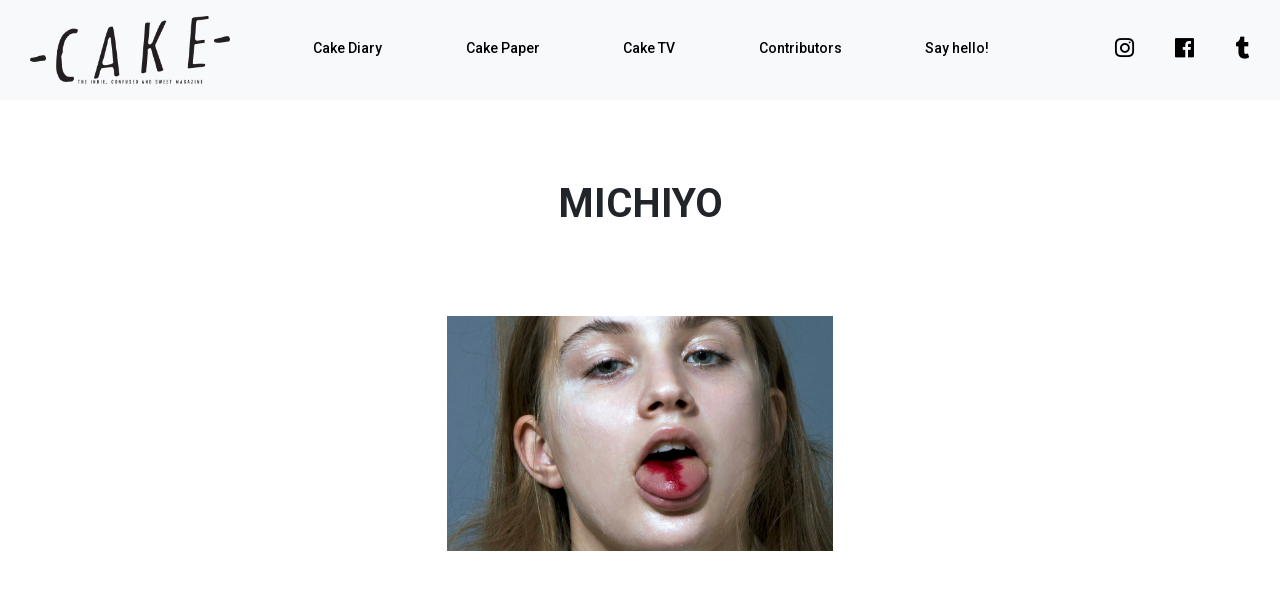

--- FILE ---
content_type: text/html; charset=UTF-8
request_url: https://api.cake-mag.com/contributor/michiyo/
body_size: 4845
content:

<!doctype html>
<html lang="en-US">
<head>
	<meta charset="UTF-8">
	<meta name="viewport" content="width=device-width, initial-scale=1">
	<link rel="profile" href="http://gmpg.org/xfn/11">
	<link href="https://fonts.googleapis.com/css?family=Roboto:400,500,700" rel="stylesheet">
	<link rel="apple-touch-icon" sizes="76x76" href="https://api.cake-mag.com/wp-content/themes/cake/favicon/apple-touch-icon.png">
	<link rel="icon" type="image/png" sizes="32x32" href="https://api.cake-mag.com/wp-content/themes/cake/favicon/favicon-32x32.png">
	<link rel="icon" type="image/png" sizes="16x16" href="https://api.cake-mag.com/wp-content/themes/cake/favicon/favicon-16x16.png">
	<link rel="manifest" href="https://api.cake-mag.com/wp-content/themes/cake/favicon/site.webmanifest">
	<link rel="mask-icon" href="https://api.cake-mag.com/wp-content/themes/cake/favicon/safari-pinned-tab.svg" color="#000000">
	<link rel="shortcut icon" href="https://api.cake-mag.com/wp-content/themes/cake/favicon/favicon.ico">
	<meta name="msapplication-TileColor" content="#ffffff">
	<meta name="msapplication-config" content="https://api.cake-mag.com/wp-content/themes/cake/favicon/browserconfig.xml">
	<meta name="theme-color" content="#ffffff">
	<title>Michiyo &#8211; cake mag</title>
<meta name='robots' content='max-image-preview:large' />
<link rel="alternate" type="application/rss+xml" title="cake mag &raquo; Feed" href="https://api.cake-mag.com/feed/" />
<link rel="alternate" type="application/rss+xml" title="cake mag &raquo; Comments Feed" href="https://api.cake-mag.com/comments/feed/" />
<link rel="alternate" type="application/rss+xml" title="cake mag &raquo; Michiyo Contributor Feed" href="https://api.cake-mag.com/contributor/michiyo/feed/" />
		<!-- This site uses the Google Analytics by MonsterInsights plugin v9.9.0 - Using Analytics tracking - https://www.monsterinsights.com/ -->
		<!-- Note: MonsterInsights is not currently configured on this site. The site owner needs to authenticate with Google Analytics in the MonsterInsights settings panel. -->
					<!-- No tracking code set -->
				<!-- / Google Analytics by MonsterInsights -->
		<link rel='stylesheet' id='cake-css-css'  href='https://api.cake-mag.com/wp-content/cache/autoptimize/css/autoptimize_single_9dc1094bb7c2a3e4b299f7e53370e5ab.css' type='text/css' media='all' />
<link rel='stylesheet' id='wp-block-library-css'  href='https://api.cake-mag.com/wp-includes/css/dist/block-library/style.min.css?ver=6.0.3' type='text/css' media='all' />
<style id='global-styles-inline-css' type='text/css'>
body{--wp--preset--color--black: #000000;--wp--preset--color--cyan-bluish-gray: #abb8c3;--wp--preset--color--white: #ffffff;--wp--preset--color--pale-pink: #f78da7;--wp--preset--color--vivid-red: #cf2e2e;--wp--preset--color--luminous-vivid-orange: #ff6900;--wp--preset--color--luminous-vivid-amber: #fcb900;--wp--preset--color--light-green-cyan: #7bdcb5;--wp--preset--color--vivid-green-cyan: #00d084;--wp--preset--color--pale-cyan-blue: #8ed1fc;--wp--preset--color--vivid-cyan-blue: #0693e3;--wp--preset--color--vivid-purple: #9b51e0;--wp--preset--gradient--vivid-cyan-blue-to-vivid-purple: linear-gradient(135deg,rgba(6,147,227,1) 0%,rgb(155,81,224) 100%);--wp--preset--gradient--light-green-cyan-to-vivid-green-cyan: linear-gradient(135deg,rgb(122,220,180) 0%,rgb(0,208,130) 100%);--wp--preset--gradient--luminous-vivid-amber-to-luminous-vivid-orange: linear-gradient(135deg,rgba(252,185,0,1) 0%,rgba(255,105,0,1) 100%);--wp--preset--gradient--luminous-vivid-orange-to-vivid-red: linear-gradient(135deg,rgba(255,105,0,1) 0%,rgb(207,46,46) 100%);--wp--preset--gradient--very-light-gray-to-cyan-bluish-gray: linear-gradient(135deg,rgb(238,238,238) 0%,rgb(169,184,195) 100%);--wp--preset--gradient--cool-to-warm-spectrum: linear-gradient(135deg,rgb(74,234,220) 0%,rgb(151,120,209) 20%,rgb(207,42,186) 40%,rgb(238,44,130) 60%,rgb(251,105,98) 80%,rgb(254,248,76) 100%);--wp--preset--gradient--blush-light-purple: linear-gradient(135deg,rgb(255,206,236) 0%,rgb(152,150,240) 100%);--wp--preset--gradient--blush-bordeaux: linear-gradient(135deg,rgb(254,205,165) 0%,rgb(254,45,45) 50%,rgb(107,0,62) 100%);--wp--preset--gradient--luminous-dusk: linear-gradient(135deg,rgb(255,203,112) 0%,rgb(199,81,192) 50%,rgb(65,88,208) 100%);--wp--preset--gradient--pale-ocean: linear-gradient(135deg,rgb(255,245,203) 0%,rgb(182,227,212) 50%,rgb(51,167,181) 100%);--wp--preset--gradient--electric-grass: linear-gradient(135deg,rgb(202,248,128) 0%,rgb(113,206,126) 100%);--wp--preset--gradient--midnight: linear-gradient(135deg,rgb(2,3,129) 0%,rgb(40,116,252) 100%);--wp--preset--duotone--dark-grayscale: url('#wp-duotone-dark-grayscale');--wp--preset--duotone--grayscale: url('#wp-duotone-grayscale');--wp--preset--duotone--purple-yellow: url('#wp-duotone-purple-yellow');--wp--preset--duotone--blue-red: url('#wp-duotone-blue-red');--wp--preset--duotone--midnight: url('#wp-duotone-midnight');--wp--preset--duotone--magenta-yellow: url('#wp-duotone-magenta-yellow');--wp--preset--duotone--purple-green: url('#wp-duotone-purple-green');--wp--preset--duotone--blue-orange: url('#wp-duotone-blue-orange');--wp--preset--font-size--small: 13px;--wp--preset--font-size--medium: 20px;--wp--preset--font-size--large: 36px;--wp--preset--font-size--x-large: 42px;}.has-black-color{color: var(--wp--preset--color--black) !important;}.has-cyan-bluish-gray-color{color: var(--wp--preset--color--cyan-bluish-gray) !important;}.has-white-color{color: var(--wp--preset--color--white) !important;}.has-pale-pink-color{color: var(--wp--preset--color--pale-pink) !important;}.has-vivid-red-color{color: var(--wp--preset--color--vivid-red) !important;}.has-luminous-vivid-orange-color{color: var(--wp--preset--color--luminous-vivid-orange) !important;}.has-luminous-vivid-amber-color{color: var(--wp--preset--color--luminous-vivid-amber) !important;}.has-light-green-cyan-color{color: var(--wp--preset--color--light-green-cyan) !important;}.has-vivid-green-cyan-color{color: var(--wp--preset--color--vivid-green-cyan) !important;}.has-pale-cyan-blue-color{color: var(--wp--preset--color--pale-cyan-blue) !important;}.has-vivid-cyan-blue-color{color: var(--wp--preset--color--vivid-cyan-blue) !important;}.has-vivid-purple-color{color: var(--wp--preset--color--vivid-purple) !important;}.has-black-background-color{background-color: var(--wp--preset--color--black) !important;}.has-cyan-bluish-gray-background-color{background-color: var(--wp--preset--color--cyan-bluish-gray) !important;}.has-white-background-color{background-color: var(--wp--preset--color--white) !important;}.has-pale-pink-background-color{background-color: var(--wp--preset--color--pale-pink) !important;}.has-vivid-red-background-color{background-color: var(--wp--preset--color--vivid-red) !important;}.has-luminous-vivid-orange-background-color{background-color: var(--wp--preset--color--luminous-vivid-orange) !important;}.has-luminous-vivid-amber-background-color{background-color: var(--wp--preset--color--luminous-vivid-amber) !important;}.has-light-green-cyan-background-color{background-color: var(--wp--preset--color--light-green-cyan) !important;}.has-vivid-green-cyan-background-color{background-color: var(--wp--preset--color--vivid-green-cyan) !important;}.has-pale-cyan-blue-background-color{background-color: var(--wp--preset--color--pale-cyan-blue) !important;}.has-vivid-cyan-blue-background-color{background-color: var(--wp--preset--color--vivid-cyan-blue) !important;}.has-vivid-purple-background-color{background-color: var(--wp--preset--color--vivid-purple) !important;}.has-black-border-color{border-color: var(--wp--preset--color--black) !important;}.has-cyan-bluish-gray-border-color{border-color: var(--wp--preset--color--cyan-bluish-gray) !important;}.has-white-border-color{border-color: var(--wp--preset--color--white) !important;}.has-pale-pink-border-color{border-color: var(--wp--preset--color--pale-pink) !important;}.has-vivid-red-border-color{border-color: var(--wp--preset--color--vivid-red) !important;}.has-luminous-vivid-orange-border-color{border-color: var(--wp--preset--color--luminous-vivid-orange) !important;}.has-luminous-vivid-amber-border-color{border-color: var(--wp--preset--color--luminous-vivid-amber) !important;}.has-light-green-cyan-border-color{border-color: var(--wp--preset--color--light-green-cyan) !important;}.has-vivid-green-cyan-border-color{border-color: var(--wp--preset--color--vivid-green-cyan) !important;}.has-pale-cyan-blue-border-color{border-color: var(--wp--preset--color--pale-cyan-blue) !important;}.has-vivid-cyan-blue-border-color{border-color: var(--wp--preset--color--vivid-cyan-blue) !important;}.has-vivid-purple-border-color{border-color: var(--wp--preset--color--vivid-purple) !important;}.has-vivid-cyan-blue-to-vivid-purple-gradient-background{background: var(--wp--preset--gradient--vivid-cyan-blue-to-vivid-purple) !important;}.has-light-green-cyan-to-vivid-green-cyan-gradient-background{background: var(--wp--preset--gradient--light-green-cyan-to-vivid-green-cyan) !important;}.has-luminous-vivid-amber-to-luminous-vivid-orange-gradient-background{background: var(--wp--preset--gradient--luminous-vivid-amber-to-luminous-vivid-orange) !important;}.has-luminous-vivid-orange-to-vivid-red-gradient-background{background: var(--wp--preset--gradient--luminous-vivid-orange-to-vivid-red) !important;}.has-very-light-gray-to-cyan-bluish-gray-gradient-background{background: var(--wp--preset--gradient--very-light-gray-to-cyan-bluish-gray) !important;}.has-cool-to-warm-spectrum-gradient-background{background: var(--wp--preset--gradient--cool-to-warm-spectrum) !important;}.has-blush-light-purple-gradient-background{background: var(--wp--preset--gradient--blush-light-purple) !important;}.has-blush-bordeaux-gradient-background{background: var(--wp--preset--gradient--blush-bordeaux) !important;}.has-luminous-dusk-gradient-background{background: var(--wp--preset--gradient--luminous-dusk) !important;}.has-pale-ocean-gradient-background{background: var(--wp--preset--gradient--pale-ocean) !important;}.has-electric-grass-gradient-background{background: var(--wp--preset--gradient--electric-grass) !important;}.has-midnight-gradient-background{background: var(--wp--preset--gradient--midnight) !important;}.has-small-font-size{font-size: var(--wp--preset--font-size--small) !important;}.has-medium-font-size{font-size: var(--wp--preset--font-size--medium) !important;}.has-large-font-size{font-size: var(--wp--preset--font-size--large) !important;}.has-x-large-font-size{font-size: var(--wp--preset--font-size--x-large) !important;}
</style>
<link rel='stylesheet' id='contact-form-7-css'  href='https://api.cake-mag.com/wp-content/cache/autoptimize/css/autoptimize_single_e6fae855021a88a0067fcc58121c594f.css?ver=5.6.4' type='text/css' media='all' />
<link rel='stylesheet' id='taxonomy-image-plugin-public-css'  href='https://api.cake-mag.com/wp-content/cache/autoptimize/css/autoptimize_single_ece5196614c30bb572297b50ec0d659e.css?ver=0.9.6' type='text/css' media='screen' />
<script defer type='text/javascript' src='https://api.cake-mag.com/wp-includes/js/jquery/jquery.min.js?ver=3.6.0' id='jquery-core-js'></script>
<script defer type='text/javascript' src='https://api.cake-mag.com/wp-includes/js/jquery/jquery-migrate.min.js?ver=3.3.2' id='jquery-migrate-js'></script>
<link rel="https://api.w.org/" href="https://api.cake-mag.com/wp-json/" /><link rel="EditURI" type="application/rsd+xml" title="RSD" href="https://api.cake-mag.com/xmlrpc.php?rsd" />
<link rel="wlwmanifest" type="application/wlwmanifest+xml" href="https://api.cake-mag.com/wp-includes/wlwmanifest.xml" /> 
<meta name="generator" content="WordPress 6.0.3" />
</head>

<body class="archive tax-contributor term-michiyo term-952 post-hangover">

	<!--[if lt IE 8]>
	<div class="alert alert-warning">
	  Você está usando um navegador <strong>muito desatualizado</strong>. Por favor <a href="http://browsehappy.com/">atualize seu navegador</a> para ter uma melhor experiência em nosso site.	</div>
	<![endif]-->

	<div id="site-wrapper" class="site">

		<nav class="navbar navbar-expand-lg navbar-light">

					<p id="site-brand"><a href="https://api.cake-mag.com/" class="navbar-brand" title="cake mag" itemprop="url" rel="home">cake mag</a></p>
	
			<button class="navbar-toggler" type="button" data-toggle="collapse" data-target="#navbar-menu" aria-controls="navbar-menu" aria-expanded="false" aria-label="Toggle navigation">
				<span class="navbar-toggler-icon"></span>
			</button>

			<div class="collapse navbar-collapse navbar-nav-wrapper" id="navbar-menu">

				<ul id="primary-menu" class="navbar-nav"><li itemscope="itemscope" itemtype="https://www.schema.org/SiteNavigationElement" id="menu-item-3412" class="menu-item menu-item-type-taxonomy menu-item-object-category menu-item-3412 nav-item"><a title="Cake Diary" href="https://api.cake-mag.com/issues/cake-digital/" class="nav-link">Cake Diary</a></li>
<li itemscope="itemscope" itemtype="https://www.schema.org/SiteNavigationElement" id="menu-item-5233" class="menu-item menu-item-type-post_type menu-item-object-page menu-item-5233 nav-item"><a title="Cake Paper" href="https://api.cake-mag.com/issues/" class="nav-link">Cake Paper</a></li>
<li itemscope="itemscope" itemtype="https://www.schema.org/SiteNavigationElement" id="menu-item-5636" class="menu-item menu-item-type-custom menu-item-object-custom menu-item-5636 nav-item"><a title="Cake TV" href="http://www.cake-mag.com/video" class="nav-link">Cake TV</a></li>
<li itemscope="itemscope" itemtype="https://www.schema.org/SiteNavigationElement" id="menu-item-5232" class="menu-item menu-item-type-post_type menu-item-object-page menu-item-5232 nav-item"><a title="Contributors" href="https://api.cake-mag.com/contributors/" class="nav-link">Contributors</a></li>
<li itemscope="itemscope" itemtype="https://www.schema.org/SiteNavigationElement" id="menu-item-3415" class="menu-item menu-item-type-post_type menu-item-object-page menu-item-3415 nav-item"><a title="Say hello!" href="https://api.cake-mag.com/hello/" class="nav-link">Say hello!</a></li>
</ul>
				<div class="social-links">
					<div class="social-link">
						<a href="http://www.instagram.com/cakemagazine"><i class="fab fa-instagram"></i></a>
					</div>
					<div class="social-link">
						<a href="http://fb.com/cakemag"><i class="fab fa-facebook"></i></a>
					</div>
					<div class="social-link">
						<a href="http://cake-mag.tumblr.com/"><i class="fab fa-tumblr"></i></a>
					</div>
				</div>

			</div>

		</nav><!-- .navbar -->

		<div id="site-content" role="document">

			<div class="content">

	<main id="primary" role="main">

		
			<header class="page-header">
				<h1 class="page-title">Michiyo</h1>			</header><!-- .page-header -->

			

<div id="post-8870" class="post-8870 post type-post status-publish format-standard has-post-thumbnail hentry category-cake-digital contributor-michiyo">

	<figure>

		<a href="https://api.cake-mag.com/hangover/" title="Hangover">

			<img width="600" height="365" src="https://api.cake-mag.com/wp-content/uploads/2015/03/Screen-Shot-2015-03-18-at-4.23.29-PM-e1426706681805.png" class="attachment-medium size-medium wp-post-image" alt="" />
			<div class="overlay"></div>

			<figcaption>
				<h2>Hangover</h2>
				<p>View More <i class="fas fa-long-arrow-alt-right"></i></p>
			</figcaption>

		</a>

	</figure>

</div>

	</main><!-- #primary -->


		</div><!-- .content -->

	</div><!-- #site-content .container -->

	<footer id="site-footer" class="widget-area" role="contentinfo">

		<div class="site-utils-wrapper">

			<div class="site-utils">

				<div class="buy-cake-paper">

					<h3>BUY CAKE PAPER</h3>

					
					<div class="issue-cover-wrapper">

						<div class="issue-cover">

							<a href=""
								title=""
								target="_blank">
								<h5>BUY issue #36 <i class="fas fa-long-arrow-alt-right"></i></h5>
								<img width="330" height="427" src="https://api.cake-mag.com/wp-content/uploads/2025/10/CAKE36-copy-1-915x1184-1.jpg" class="attachment-medium_large size-medium_large" alt="" loading="lazy" srcset="https://api.cake-mag.com/wp-content/uploads/2025/10/CAKE36-copy-1-915x1184-1.jpg 330w, https://api.cake-mag.com/wp-content/uploads/2025/10/CAKE36-copy-1-915x1184-1-192x249.jpg 192w" sizes="(max-width: 330px) 100vw, 330px" />							</a>


						</div>

						
							<div class="issue-cover">

								<a href="https://www.magcloud.com/browse/issue/3175023"
									title=""
									target="_blank">
									<h5>BUY issue #36 <i class="fas fa-long-arrow-alt-right"></i></h5>
									<img width="768" height="994" src="https://api.cake-mag.com/wp-content/uploads/2025/09/CAKE36-copy-1-768x994.jpg" class="attachment-medium_large size-medium_large" alt="" loading="lazy" srcset="https://api.cake-mag.com/wp-content/uploads/2025/09/CAKE36-copy-1-768x994.jpg 768w, https://api.cake-mag.com/wp-content/uploads/2025/09/CAKE36-copy-1-915x1184.jpg 915w, https://api.cake-mag.com/wp-content/uploads/2025/09/CAKE36-copy-1-834x1080.jpg 834w, https://api.cake-mag.com/wp-content/uploads/2025/09/CAKE36-copy-1-192x249.jpg 192w, https://api.cake-mag.com/wp-content/uploads/2025/09/CAKE36-copy-1-1187x1536.jpg 1187w, https://api.cake-mag.com/wp-content/uploads/2025/09/CAKE36-copy-1.jpg 1314w" sizes="(max-width: 768px) 100vw, 768px" />								</a>

							</div>

						
					</div>

				</div>

				<div class="footer-menu">

					<h3>MENU</h3>

					<ul id="footer-menu" class="nav flex-column"><li itemscope="itemscope" itemtype="https://www.schema.org/SiteNavigationElement" class="menu-item menu-item-type-taxonomy menu-item-object-category menu-item-3412 nav-item"><a title="Cake Diary" href="https://api.cake-mag.com/issues/cake-digital/" class="nav-link">Cake Diary</a></li>
<li itemscope="itemscope" itemtype="https://www.schema.org/SiteNavigationElement" class="menu-item menu-item-type-post_type menu-item-object-page menu-item-5233 nav-item"><a title="Cake Paper" href="https://api.cake-mag.com/issues/" class="nav-link">Cake Paper</a></li>
<li itemscope="itemscope" itemtype="https://www.schema.org/SiteNavigationElement" class="menu-item menu-item-type-custom menu-item-object-custom menu-item-5636 nav-item"><a title="Cake TV" href="http://www.cake-mag.com/video" class="nav-link">Cake TV</a></li>
<li itemscope="itemscope" itemtype="https://www.schema.org/SiteNavigationElement" class="menu-item menu-item-type-post_type menu-item-object-page menu-item-5232 nav-item"><a title="Contributors" href="https://api.cake-mag.com/contributors/" class="nav-link">Contributors</a></li>
<li itemscope="itemscope" itemtype="https://www.schema.org/SiteNavigationElement" class="menu-item menu-item-type-post_type menu-item-object-page menu-item-3415 nav-item"><a title="Say hello!" href="https://api.cake-mag.com/hello/" class="nav-link">Say hello!</a></li>
</ul>
				</div>

				<div class="footer-newsletter-form">

					<h3>SUBSCRIBE TO OUR MAILING LIST</h3>

					<div role="form" class="wpcf7" id="wpcf7-f21923-o1" lang="en-US" dir="ltr">
<div class="screen-reader-response"><p role="status" aria-live="polite" aria-atomic="true"></p> <ul></ul></div>
<form action="/contributor/michiyo/#wpcf7-f21923-o1" method="post" class="wpcf7-form init" novalidate="novalidate" data-status="init">
<div style="display: none;">
<input type="hidden" name="_wpcf7" value="21923" />
<input type="hidden" name="_wpcf7_version" value="5.6.4" />
<input type="hidden" name="_wpcf7_locale" value="en_US" />
<input type="hidden" name="_wpcf7_unit_tag" value="wpcf7-f21923-o1" />
<input type="hidden" name="_wpcf7_container_post" value="0" />
<input type="hidden" name="_wpcf7_posted_data_hash" value="" />
</div>
<p><span class="wpcf7-form-control-wrap" data-name="your-email"><input type="email" name="your-email" value="" size="40" class="wpcf7-form-control wpcf7-text wpcf7-email wpcf7-validates-as-required wpcf7-validates-as-email" aria-required="true" aria-invalid="false" placeholder="your e-mail" /></span><input type="submit" value="Send" class="wpcf7-form-control has-spinner wpcf7-submit" /></p>
<div class="wpcf7-response-output" aria-hidden="true"></div></form></div>
				</div>

			</div>


		</div>

		<div id="colophon">

			<span>The individual authors are responsible for the published articles and editorials. Cake Magazine &copy; 2025 – All Rights Reserved.</span>

		</div>

	</footer><!-- #site-footer -->

</div><!-- #site-wrapper -->

<script defer type='text/javascript' src='https://api.cake-mag.com/wp-content/themes/cake/assets/js/scripts.min.js?ver=0.1.3' id='cake-js-js'></script>
<script defer type='text/javascript' src='https://api.cake-mag.com/wp-content/cache/autoptimize/js/autoptimize_single_6755415003869bd599c3fae8e9792027.js?ver=1.1' id='fitvid-js-js'></script>
<script defer type='text/javascript' src='https://api.cake-mag.com/wp-content/cache/autoptimize/js/autoptimize_single_dc74c9954b1944928eca0172c3b8c6b3.js?ver=5.6.4' id='swv-js'></script>
<script defer id="contact-form-7-js-extra" src="[data-uri]"></script>
<script defer type='text/javascript' src='https://api.cake-mag.com/wp-content/cache/autoptimize/js/autoptimize_single_1f9968a7c7a2a02491393fb9d4103dae.js?ver=5.6.4' id='contact-form-7-js'></script>

</body>
</html>
